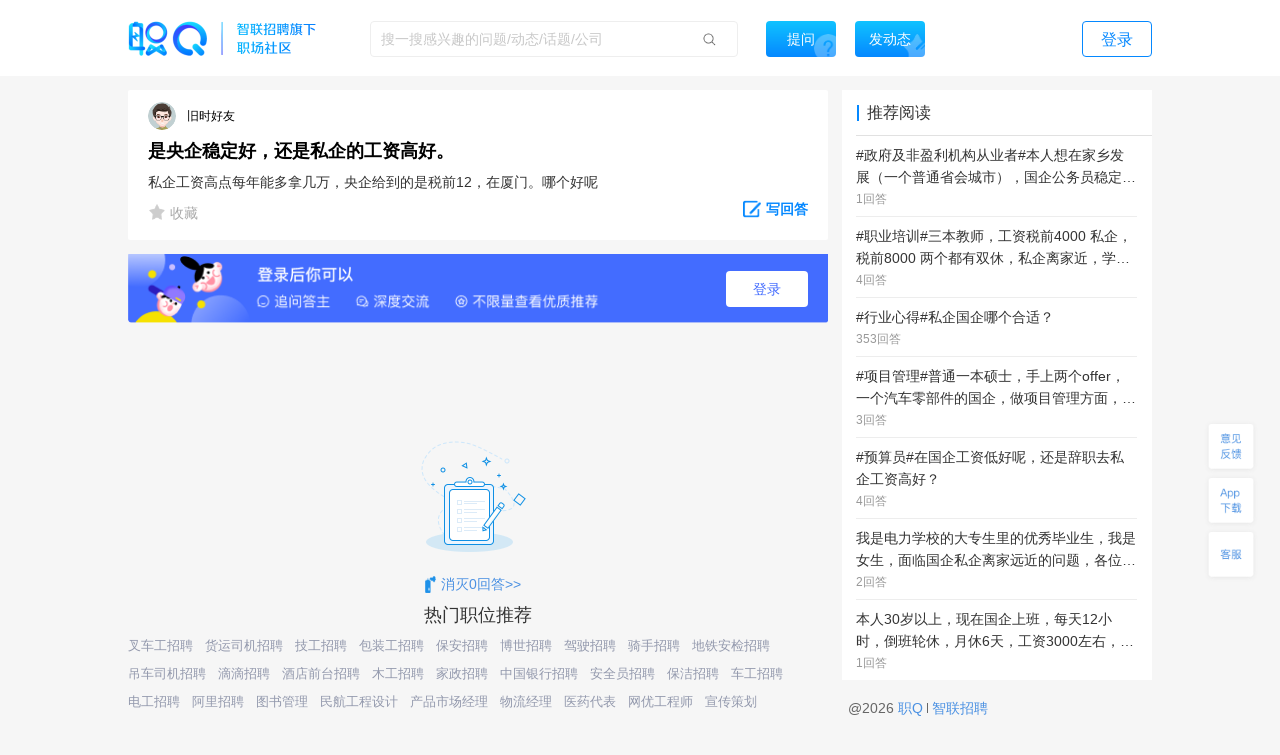

--- FILE ---
content_type: text/html; charset=utf-8
request_url: https://zq.zhaopin.com/question/7557192/
body_size: 16573
content:
<!DOCTYPE html>
    <html>
    <head>
    <link rel="alternate" media="only screen and (max-width: 640px)" href="https://zq-mobile.zhaopin.com/zpdOutputQuestionDetail/7557192/" >
    <meta name="mobile-agent" content="format=html5;url=https://zq-mobile.zhaopin.com/zpdOutputQuestionDetail/7557192/"></meta>
    
    <title>是央企稳定好，还是私企的工资高好。_网友(旧时好友)职场问答-职Q!</title>
    <meta name="keywords" content="职Q、智联招聘、职场社交,机械维修,技术支持,税前,12,高点,工资,高好,是央企,稳定,每年,厦门,几万,央企给,私企">
    <meta name="description" content="网友(旧时好友)在线提问(是央企稳定好，还是私企的工资高好。)，欢迎大家在【职Q】互动问答平台在线交流。">
    <link rel='shortcut icon' href="//fecdn3.zhaopin.cn/zq_zhaopin_com/assets/logoIcon.ca5587.png"/>
    <link rel="canonical" href="https://zq.zhaopin.com/question/7557192/" >
    <meta name="renderer" content="webkit">
    <meta name="baidu-site-verification" content="WDJLWaRByl" />
    <meta http-equiv="Content-Type" content="text/html;charset=utf-8"/>
    <meta http-equiv="Content-Type" content="text/html;charset=gb2312" />
    <meta name="sogou_site_verification" content="HtTQTAvN4W" />
    <meta name="360-site-verification" content="a309bbbf677d9ddf9c87a44c23e3a462" />
    
      <meta property="og:type" content="bbs"/>
      <meta property="og:release_date" content="22-06-23"/>
      <meta property="og:title" content="是央企稳定好，还是私企的工资高好。_网友(旧时好友)职场问答-职Q!"/>
      <meta property="og:description" content="网友(旧时好友)在线提问(是央企稳定好，还是私企的工资高好。)，欢迎大家在【职Q】互动问答平台在线交流。"/>
      <meta property="og:author" content="旧时好友"/>
      <meta property="og:bbs:replay" content="0"/>
    
    <meta property="bytedance:published_time" content="22-06-23" />
    <meta property="bytedance:lrDate_time" content="22-06-23" />
    <meta property="bytedance:updated_time" content="2026-01-17 12:20:32.613038" />
    <script data-react-helmet="true" type="application/ld+json">
      {
        "@context": "https://zhanzhang.baidu.com/contexts/cambrian.jsonld",
        "@id": "https://zq.zhaopin.com/question/7557192",
        "title": "是央企稳定好，还是私企的工资高好。_网友(旧时好友)职场问答-职Q!",
        "description": "网友(旧时好友)在线提问(是央企稳定好，还是私企的工资高好。)，欢迎大家在【职Q】互动问答平台在线交流。",
        "pubDate": "22-06-23",
        "upDate": "2026-01-17 12:20:32.613038"
      }
    </script>
    <script>
    var _hmt = _hmt || [];
    (function() {
      var hm = document.createElement("script");
      hm.src = "https://hm.baidu.com/hm.js?d26c088bb03e43df2051e9eecc560781";
      var s = document.getElementsByTagName("script")[0];
      s.parentNode.insertBefore(hm, s);
    })();
    (function(){
        var bp = document.createElement('script');
        var curProtocol = window.location.protocol.split(':')[0];
        if (curProtocol === 'https') {
            bp.src = 'https://zz.bdstatic.com/linksubmit/push.js';
        }
        else {
            bp.src = 'http://push.zhanzhang.baidu.com/push.js';
        }
        var s = document.getElementsByTagName("script")[0];
        s.parentNode.insertBefore(bp, s);
    })();
    (function(){
        var st = document.createElement("script");
        var src = (document.location.protocol == "http:") ?
        "http://js.passport.qihucdn.com/11.0.1.js?d31bb5a904cbe00bc1b5524454cfe894":"https://jspassport.ssl.qhimg.com/11.0.1.js?d31bb5a904cbe00bc1b5524454cfe894";
        st.src = src
        st.id = 'sozz'
        var s = document.getElementsByTagName("script")[0];
        s.parentNode.insertBefore(st, s);
    })();
    </script>
    <script>
    var zpStatConfig = {
      page: {
        appid: "A28",
        pagecode: "4600",
      },
      passThrough: {
        ignore: [/vod.cn-shanghai.aliyuncs.com/]
      },
    }
    </script>
    <script>
      (function(){
      var el = document.createElement("script");
      el.src = "https://lf1-cdn-tos.bytegoofy.com/goofy/ttzz/push.js?383d5c80e0122c6da1a977ea581bbd33a66609aba9ba6a8e1ba796251b83a834fd9a9dcb5ced4d7780eb6f3bbd089073c2a6d54440560d63862bbf4ec01bba3a";
      el.id = "ttzz";
      var s = document.getElementsByTagName("script")[0];
      s.parentNode.insertBefore(el, s);
      })(window)
    </script>
    <script src="//common-bucket.zhaopin.cn/js/zpfe-stat-sdk/zpfe-stat-sdk-latest.js"></script>
    <script src="//common-bucket.zhaopin.cn/js/knockout/knockout-3.4.2.js"></script>
    <script src="//common-bucket.zhaopin.cn/js/zpfe-widget-sdk/zpfe-widget-sdk-1.0.0.js"></script>
  
    
    <link rel="stylesheet" href="//fecdn3.zhaopin.cn/zq_zhaopin_com/chunk-vendors.3ff153.css"><link rel="stylesheet" href="//fecdn4.zhaopin.cn/zq_zhaopin_com/chunk-common.c7416e.css"><link rel="stylesheet" href="//fecdn5.zhaopin.cn/zq_zhaopin_com/question.[router].084ac9.css">
    <script>var zpPageRequestId = "5f635f6539c24034b90fc48fda4027ec-" + (new Date()).valueOf() + "-" + parseInt(Math.random() * 1000000)</script>
    </head>
    <body>
    <div id="root" data-server-rendered="true"><div><div data-v-5f33bae8><div class="topbar" data-v-396dfee8 data-v-5f33bae8><div class="topbar_wrap" data-v-396dfee8><div class="fixTopMenu" data-v-396dfee8><img src="//fecdn3.zhaopin.cn/zq_zhaopin_com/assets/logo.373dcb.png" class="logo cursor" data-v-396dfee8> <div class="searchInput search" data-v-739f9731 data-v-396dfee8><p class="serach_input_wrap" data-v-739f9731><input placeholder="搜一搜感兴趣的问题/动态/话题/公司" type="text" value="" data-v-739f9731> <span class="search_icon" data-v-739f9731></span></p> <div class="askButton cursor" data-v-739f9731><span data-v-739f9731>提问</span></div></div> <div class="speak cursor" data-v-396dfee8><span data-v-396dfee8>发动态</span></div> <!----> <span class="login cursor" data-v-396dfee8>登录</span> <!----></div> <div style="display:none;" data-v-0fff7e90 data-v-396dfee8><div class="mask" data-v-0fff7e90></div> <div class="message-container" data-v-0fff7e90><div class="content" data-v-0fff7e90> <p class="no-more-info" data-v-0fff7e90>
                没有新消息</p> <p class="more-info" data-v-0fff7e90><a onclick="H_MsgTota()" href="/messageList/0" data-v-0fff7e90>更多内容</a></p></div></div></div> <div class="backTop-icon" data-v-396dfee8><div class="box" data-v-6374ab62 data-v-396dfee8><span class="feedback" data-v-6374ab62><span data-v-6374ab62></span></span> <span class="appdown" data-v-6374ab62><span data-v-6374ab62></span></span> <span class="services" data-v-6374ab62><span data-v-6374ab62></span></span> <p class="backToTop" style="display:none;" data-v-6374ab62><span class="back_icon" data-v-6374ab62></span></p> <span class="app hide" data-v-6374ab62></span> <span class="servicescode hide" data-v-6374ab62></span></div></div></div></div> <div class="bodyContainer" data-v-5f33bae8><!----> <div data-v-5f33bae8><div class="mb" data-v-7df37974 data-v-5f33bae8><meta itemprop="url" content="http://zq.zhaopin.com/question/7557192/" data-v-7df37974> <meta itemprop="keywords" content="职Q、智联招聘、职场社交,机械维修,技术支持,税前,12,高点,工资,高好,是央企,稳定,每年,厦门,几万,央企给,私企" data-v-7df37974> <meta itemprop="title" content="是央企稳定好，还是私企的工资高好。" data-v-7df37974> <meta itemprop="readNum" content="1729" data-v-7df37974> <meta itemprop="answerNum" content="0" data-v-7df37974> <meta itemprop="favorNum" content="0" data-v-7df37974> <meta itemprop="createdTime" content="2022-06-23 18:33:40.9275" data-v-7df37974> <div class="leftArea" data-v-7df37974><div class="ml" data-v-47a0fe10 data-v-7df37974><div data="[object Object]" class="question_card_component" data-v-67a6b460 data-v-47a0fe10><div company="江西正邦作物保护有限公司" companyNumber="" class="userInfo overLength" data-v-871a5e7c data-v-67a6b460><div class="clear" data-v-871a5e7c><p class="headImg" data-v-871a5e7c><strong data-v-8d725c2e data-v-871a5e7c><span class="headImg" style="background:url(&quot;https://ask-image.zhaopin.cn/discover_images/1586927297469.jpg?x-oss-process=image/resize,h_200&quot;) center center / cover no-repeat;height:100%;" data-v-8d725c2e></span></strong> <!----></p> <span class="nick" data-v-871a5e7c>
      旧时好友
    </span> <!----> <!----> <!----></div></div> <!----> <!----> <h1 class="title" data-v-67a6b460>是央企稳定好，还是私企的工资高好。</h1> <p class="description" data-v-67a6b460>私企工资高点每年能多拿几万，央企给到的是税前12，在厦门。哪个好呢</p> <!----> <!----> <!----> <div class="buttons cursor" data-v-67a6b460><span class="favoriteCon cursor" data-v-67a6b460><span class="isFavored" data-v-67a6b460></span> <span data-v-67a6b460> 收藏</span></span> <span class="ellipsisBtn" data-v-67a6b460><div class="left cursor ellipsis" data-v-6f74ac55 data-v-67a6b460><span class="ellipsis" data-v-6f74ac55></span> <div class="moreActionCon" data-v-6f74ac55><div class="cc moreAction" data-v-3af3f138 data-v-6f74ac55><div class="body" data-v-3af3f138><div class="mainBody marLeft" data-v-3af3f138><div class="report" data-v-3af3f138><span class="icon" data-v-3af3f138><img src="//fecdn3.zhaopin.cn/zq_zhaopin_com/assets/report.14cd02.png" class="reportIcon" data-v-3af3f138></span>举报
      </div></div> <div class="triangle" data-v-3af3f138></div></div></div></div></div></span> <p class="cursor answerBtn" data-v-67a6b460><img src="//fecdn3.zhaopin.cn/zq_zhaopin_com/assets/edit-answer.dcd55b.png" data-v-67a6b460> <span class="answer" data-v-67a6b460>写回答</span></p></div></div> <!----> <div class="answerLogin" data-v-47a0fe10><button class="answerLogin-btn" data-v-47a0fe10>登录</button></div> <!----> <div class="text_button" data-v-47a0fe10><img src="//fecdn3.zhaopin.cn/zq_zhaopin_com/assets/no-data.9f1bd7.png" class="empty-img" data-v-47a0fe10> <div class="empty-toast" data-v-47a0fe10><img src="//fecdn3.zhaopin.cn/zq_zhaopin_com/assets/pen.3bb90d.png" class="des_img" data-v-47a0fe10> <span class="des_text" data-v-47a0fe10>消灭0回答&gt;&gt;</span></div></div> <div class="recommend_hot" data-v-4d21fa82 data-v-47a0fe10><div class="recommend_hot-job" data-v-4d21fa82><div class="recommend_hot-title" data-v-4d21fa82>
      热门职位推荐
    </div> <div class="recommend_hot-list" data-v-4d21fa82><div class="recommend_hot-item" data-v-4d21fa82><a href="https://www.zhaopin.com/sou/kwAF4OUPITSK?order=4" data-name="叉车工招聘" data-code="" data-cn="" target="_blank" class="recommend_hot-href" data-v-4d21fa82>叉车工招聘</a></div><div class="recommend_hot-item" data-v-4d21fa82><a href="https://www.zhaopin.com/sou/kwHKJOVK2JV1JJK?order=4" data-name="货运司机招聘" data-code="" data-cn="" target="_blank" class="recommend_hot-href" data-v-4d21fa82>货运司机招聘</a></div><div class="recommend_hot-item" data-v-4d21fa82><a href="https://www.zhaopin.com/sou/jt15000000000000%2C15000100000000%2C15000100190000?order=4" data-name="技工招聘" data-code="" data-cn="" target="_blank" class="recommend_hot-href" data-v-4d21fa82>技工招聘</a></div><div class="recommend_hot-item" data-v-4d21fa82><a href="https://www.zhaopin.com/sou/kwAC2OHHATSK?order=4" data-name="包装工招聘" data-code="" data-cn="" target="_blank" class="recommend_hot-href" data-v-4d21fa82>包装工招聘</a></div><div class="recommend_hot-item" data-v-4d21fa82><a href="https://www.zhaopin.com/sou/jt6000000000000%2C6000100000000%2C6000100030000?order=4" data-name="保安招聘" data-code="" data-cn="" target="_blank" class="recommend_hot-href" data-v-4d21fa82>保安招聘</a></div><div class="recommend_hot-item" data-v-4d21fa82><a href="https://special.zhaopin.com/sh/2010/bs031111/wx.htm" data-name="博世招聘" data-code="" data-cn="" target="_blank" class="recommend_hot-href" data-v-4d21fa82>博世招聘</a></div><div class="recommend_hot-item" data-v-4d21fa82><a href="https://www.zhaopin.com/sou/kwJ9V9KTG?order=4" data-name="驾驶招聘" data-code="" data-cn="" target="_blank" class="recommend_hot-href" data-v-4d21fa82>驾驶招聘</a></div><div class="recommend_hot-item" data-v-4d21fa82><a href="https://www.zhaopin.com/sou/kwJA8M4IO?order=4" data-name="骑手招聘" data-code="" data-cn="" target="_blank" class="recommend_hot-href" data-v-4d21fa82>骑手招聘</a></div><div class="recommend_hot-item" data-v-4d21fa82><a href="https://www.zhaopin.com/sou/jt6000000000000%2C6000100000000%2C6000100010000?order=4" data-name="地铁安检招聘" data-code="" data-cn="" target="_blank" class="recommend_hot-href" data-v-4d21fa82>地铁安检招聘</a></div><div class="recommend_hot-item" data-v-4d21fa82><a href="https://www.zhaopin.com/sou/jt2000000000000%2C2000300000000%2C2000300010000?order=4" data-name="吊车司机招聘" data-code="" data-cn="" target="_blank" class="recommend_hot-href" data-v-4d21fa82>吊车司机招聘</a></div><div class="recommend_hot-item" data-v-4d21fa82><a href="https://www.zhaopin.com/sou/kwDRQ6TT0?order=4" data-name="滴滴招聘" data-code="" data-cn="" target="_blank" class="recommend_hot-href" data-v-4d21fa82>滴滴招聘</a></div><div class="recommend_hot-item" data-v-4d21fa82><a href="https://www.zhaopin.com/sou/jt6000000000000%2C6000800000000%2C6000800060000?order=4" data-name="酒店前台招聘" data-code="" data-cn="" target="_blank" class="recommend_hot-href" data-v-4d21fa82>酒店前台招聘</a></div><div class="recommend_hot-item" data-v-4d21fa82><a href="https://www.zhaopin.com/sou/kwCSK5RP8?order=4" data-name="木工招聘" data-code="" data-cn="" target="_blank" class="recommend_hot-href" data-v-4d21fa82>木工招聘</a></div><div class="recommend_hot-item" data-v-4d21fa82><a href="https://www.zhaopin.com/sou/kwBER6AFO?order=4" data-name="家政招聘" data-code="" data-cn="" target="_blank" class="recommend_hot-href" data-v-4d21fa82>家政招聘</a></div><div class="recommend_hot-item" data-v-4d21fa82><a href="https://www.zhaopin.com/sou/kw9OMLDVCKUQ44O?order=4" data-name="中国银行招聘" data-code="" data-cn="" target="_blank" class="recommend_hot-href" data-v-4d21fa82>中国银行招聘</a></div><div class="recommend_hot-item" data-v-4d21fa82><a href="https://www.zhaopin.com/sou/jt7000000000000%2C7000100000000%2C7000100120000?order=4" data-name="安全员招聘" data-code="" data-cn="" target="_blank" class="recommend_hot-href" data-v-4d21fa82>安全员招聘</a></div><div class="recommend_hot-item" data-v-4d21fa82><a href="https://www.zhaopin.com/sou/kw9VEMQ08?order=4" data-name="保洁招聘" data-code="" data-cn="" target="_blank" class="recommend_hot-href" data-v-4d21fa82>保洁招聘</a></div><div class="recommend_hot-item" data-v-4d21fa82><a href="https://www.zhaopin.com/sou/kwHTJ5RP8?order=4" data-name="车工招聘" data-code="" data-cn="" target="_blank" class="recommend_hot-href" data-v-4d21fa82>车工招聘</a></div><div class="recommend_hot-item" data-v-4d21fa82><a href="https://www.zhaopin.com/sou/jt7000000000000%2C7000400000000%2C7000400050000?order=4" data-name="电工招聘" data-code="" data-cn="" target="_blank" class="recommend_hot-href" data-v-4d21fa82>电工招聘</a></div><div class="recommend_hot-item" data-v-4d21fa82><a href="https://www.zhaopin.com/sou/kwIOVP3J0?order=4" data-name="阿里招聘" data-code="" data-cn="" target="_blank" class="recommend_hot-href" data-v-4d21fa82>阿里招聘</a></div><div class="recommend_hot-item" data-v-4d21fa82><a href="https://www.zhaopin.com/sou/jt14000200030000?order=4" data-name="图书管理" data-code="" data-cn="tushuguanli" target="_blank" class="recommend_hot-href" data-v-4d21fa82>图书管理</a></div><div class="recommend_hot-item" data-v-4d21fa82><a href="https://www.zhaopin.com/sou/jt7000300530000?order=4" data-name="民航工程设计" data-code="" data-cn="minhanggongchengsheji" target="_blank" class="recommend_hot-href" data-v-4d21fa82>民航工程设计</a></div><div class="recommend_hot-item" data-v-4d21fa82><a href="https://www.zhaopin.com/sou/jt3000100130000?order=4" data-name="产品市场经理" data-code="" data-cn="chanpinshichangjingli" target="_blank" class="recommend_hot-href" data-v-4d21fa82>产品市场经理</a></div><div class="recommend_hot-item" data-v-4d21fa82><a href="https://www.zhaopin.com/sou/jt2000500110000?order=4" data-name="物流经理" data-code="" data-cn="wuliujingli" target="_blank" class="recommend_hot-href" data-v-4d21fa82>物流经理</a></div><div class="recommend_hot-item" data-v-4d21fa82><a href="https://www.zhaopin.com/sou/jt19000200120000?order=4" data-name="医药代表" data-code="" data-cn="yiyaodaibiao" target="_blank" class="recommend_hot-href" data-v-4d21fa82>医药代表</a></div><div class="recommend_hot-item" data-v-4d21fa82><a href="https://www.zhaopin.com/sou/jt20000200230000?order=4" data-name="网优工程师" data-code="" data-cn="wangyougongchengshi" target="_blank" class="recommend_hot-href" data-v-4d21fa82>网优工程师</a></div><div class="recommend_hot-item" data-v-4d21fa82><a href="https://www.zhaopin.com/sou/jt16000100090000?order=4" data-name="宣传策划" data-code="" data-cn="xuanchuancehua" target="_blank" class="recommend_hot-href" data-v-4d21fa82>宣传策划</a></div><div class="recommend_hot-item" data-v-4d21fa82><a href="https://www.zhaopin.com/sou/jt18000500090000?order=4" data-name="动物实验技术员" data-code="" data-cn="dongwushiyanjishuyuan" target="_blank" class="recommend_hot-href" data-v-4d21fa82>动物实验技术员</a></div><div class="recommend_hot-item" data-v-4d21fa82><a href="https://www.zhaopin.com/sou/jt7000300470000?order=4" data-name="项目申报专员" data-code="" data-cn="xiangmushenbaozhuanyuan" target="_blank" class="recommend_hot-href" data-v-4d21fa82>项目申报专员</a></div><div class="recommend_hot-item" data-v-4d21fa82><a href="https://www.zhaopin.com/sou/jt11000900050000?order=4" data-name="美发培训师" data-code="" data-cn="meifapeixunshi" target="_blank" class="recommend_hot-href" data-v-4d21fa82>美发培训师</a></div></div> <div class="recommend_hot-title" data-v-4d21fa82>
      热门公司推荐
    </div> <div class="recommend_hot-list" data-v-4d21fa82><div class="recommend_hot-item" data-v-4d21fa82><a href="https://www.zhaopin.com/companydetail/CZL1390906120.htm" data-name="霸王茶姬招聘" data-code="" data-cn="" target="_blank" class="recommend_hot-href" data-v-4d21fa82>霸王茶姬招聘</a></div><div class="recommend_hot-item" data-v-4d21fa82><a href="https://www.zhaopin.com/companydetail/CZ000071980.htm" data-name="肯德基招聘" data-code="" data-cn="" target="_blank" class="recommend_hot-href" data-v-4d21fa82>肯德基招聘</a></div><div class="recommend_hot-item" data-v-4d21fa82><a href="https://www.zhaopin.com/companydetail/CZ120994470" data-name="顺丰招聘" data-code="" data-cn="" target="_blank" class="recommend_hot-href" data-v-4d21fa82>顺丰招聘</a></div><div class="recommend_hot-item" data-v-4d21fa82><a href="https://www.zhaopin.com/companydetail/CZ383625320.htm" data-name="美团招聘" data-code="" data-cn="" target="_blank" class="recommend_hot-href" data-v-4d21fa82>美团招聘</a></div><div class="recommend_hot-item" data-v-4d21fa82><a href="https://www.zhaopin.com/companydetail/CC192921312D90250023000.htm" data-name="京东招聘" data-code="" data-cn="" target="_blank" class="recommend_hot-href" data-v-4d21fa82>京东招聘</a></div><div class="recommend_hot-item" data-v-4d21fa82><a href="https://www.zhaopin.com/companydetail/CC439773719" data-name="饿了么招聘" data-code="" data-cn="" target="_blank" class="recommend_hot-href" data-v-4d21fa82>饿了么招聘</a></div><div class="recommend_hot-item" data-v-4d21fa82><a href="https://www.zhaopin.com/companydetail/CZ132962990" data-name="比亚迪招聘" data-code="" data-cn="" target="_blank" class="recommend_hot-href" data-v-4d21fa82>比亚迪招聘</a></div><div class="recommend_hot-item" data-v-4d21fa82><a href="https://www.zhaopin.com/companydetail/CC000444240.htm" data-name="中国一汽招聘" data-code="" data-cn="" target="_blank" class="recommend_hot-href" data-v-4d21fa82>中国一汽招聘</a></div><div class="recommend_hot-item" data-v-4d21fa82><a href="https://www.zhaopin.com/companydetail/CC644747623.htm" data-name="北京汽车招聘" data-code="" data-cn="" target="_blank" class="recommend_hot-href" data-v-4d21fa82>北京汽车招聘</a></div><div class="recommend_hot-item" data-v-4d21fa82><a href="https://www.zhaopin.com/companydetail/CZ279171030" data-name="蔚来招聘" data-code="" data-cn="" target="_blank" class="recommend_hot-href" data-v-4d21fa82>蔚来招聘</a></div><div class="recommend_hot-item" data-v-4d21fa82><a href="https://www.zhaopin.com/companydetail/CZ679989880" data-name="东风汽车招聘" data-code="" data-cn="" target="_blank" class="recommend_hot-href" data-v-4d21fa82>东风汽车招聘</a></div><div class="recommend_hot-item" data-v-4d21fa82><a href="https://www.zhaopin.com/companydetail/CZ120341430.htm" data-name="长城汽车招聘" data-code="" data-cn="" target="_blank" class="recommend_hot-href" data-v-4d21fa82>长城汽车招聘</a></div><div class="recommend_hot-item" data-v-4d21fa82><a href="https://www.zhaopin.com/companydetail/CZ120922220.htm" data-name="奇瑞汽车招聘" data-code="" data-cn="" target="_blank" class="recommend_hot-href" data-v-4d21fa82>奇瑞汽车招聘</a></div><div class="recommend_hot-item" data-v-4d21fa82><a href="https://www.zhaopin.com/companydetail/CZ300846430.htm" data-name="理想汽车招聘" data-code="" data-cn="" target="_blank" class="recommend_hot-href" data-v-4d21fa82>理想汽车招聘</a></div><div class="recommend_hot-item" data-v-4d21fa82><a href="https://www.zhaopin.com/companydetail/CZ604839930.htm" data-name="长鑫存储招聘" data-code="" data-cn="" target="_blank" class="recommend_hot-href" data-v-4d21fa82>长鑫存储招聘</a></div><div class="recommend_hot-item" data-v-4d21fa82><a href="https://www.zhaopin.com/companydetail/CC153845810.htm" data-name="天江药业招聘" data-code="" data-cn="" target="_blank" class="recommend_hot-href" data-v-4d21fa82>天江药业招聘</a></div><div class="recommend_hot-item" data-v-4d21fa82><a href="https://www.zhaopin.com/companydetail/CZ000558690.htm" data-name="蓝月亮招聘" data-code="" data-cn="" target="_blank" class="recommend_hot-href" data-v-4d21fa82>蓝月亮招聘</a></div><div class="recommend_hot-item" data-v-4d21fa82><a href="https://www.zhaopin.com/companydetail/CZ120471590.htm" data-name="安踏招聘" data-code="" data-cn="" target="_blank" class="recommend_hot-href" data-v-4d21fa82>安踏招聘</a></div><div class="recommend_hot-item" data-v-4d21fa82><a href="https://www.zhaopin.com/companydetail/CZ000050460.htm" data-name="TCL招聘" data-code="" data-cn="" target="_blank" class="recommend_hot-href" data-v-4d21fa82>TCL招聘</a></div><div class="recommend_hot-item" data-v-4d21fa82><a href="https://www.zhaopin.com/companydetail/CZ132067430.htm" data-name="海信招聘" data-code="" data-cn="" target="_blank" class="recommend_hot-href" data-v-4d21fa82>海信招聘</a></div><div class="recommend_hot-item" data-v-4d21fa82><a href="https://www.zhaopin.com/companydetail/CC000024062" data-name="联想招聘" data-code="" data-cn="" target="_blank" class="recommend_hot-href" data-v-4d21fa82>联想招聘</a></div><div class="recommend_hot-item" data-v-4d21fa82><a href="https://www.zhaopin.com/companydetail/CZ120975580" data-name="海康威视招聘" data-code="" data-cn="" target="_blank" class="recommend_hot-href" data-v-4d21fa82>海康威视招聘</a></div><div class="recommend_hot-item" data-v-4d21fa82><a href="https://www.zhaopin.com/companydetail/CZ271988630" data-name="宁德时代招聘" data-code="" data-cn="" target="_blank" class="recommend_hot-href" data-v-4d21fa82>宁德时代招聘</a></div><div class="recommend_hot-item" data-v-4d21fa82><a href="https://www.zhaopin.com/companydetail/CZ120146700.htm" data-name="中兴招聘" data-code="" data-cn="" target="_blank" class="recommend_hot-href" data-v-4d21fa82>中兴招聘</a></div><div class="recommend_hot-item" data-v-4d21fa82><a href="https://www.zhaopin.com/companydetail/CZ121051590.htm" data-name="新松招聘" data-code="" data-cn="" target="_blank" class="recommend_hot-href" data-v-4d21fa82>新松招聘</a></div><div class="recommend_hot-item" data-v-4d21fa82><a href="https://www.zhaopin.com/companydetail/CZ161678510.htm" data-name="京东方招聘" data-code="" data-cn="" target="_blank" class="recommend_hot-href" data-v-4d21fa82>京东方招聘</a></div><div class="recommend_hot-item" data-v-4d21fa82><a href="https://www.zhaopin.com/companydetail/CC217586629" data-name="申通招聘" data-code="" data-cn="" target="_blank" class="recommend_hot-href" data-v-4d21fa82>申通招聘</a></div><div class="recommend_hot-item" data-v-4d21fa82><a href="https://www.zhaopin.com/companydetail/CC138773165" data-name="圆通招聘" data-code="" data-cn="" target="_blank" class="recommend_hot-href" data-v-4d21fa82>圆通招聘</a></div><div class="recommend_hot-item" data-v-4d21fa82><a href="https://www.zhaopin.com/companydetail/CZ542783320.htm" data-name="中通招聘" data-code="" data-cn="" target="_blank" class="recommend_hot-href" data-v-4d21fa82>中通招聘</a></div><div class="recommend_hot-item" data-v-4d21fa82><a href="https://www.zhaopin.com/companydetail/CZ205908110" data-name="百世物流招聘" data-code="" data-cn="" target="_blank" class="recommend_hot-href" data-v-4d21fa82>百世物流招聘</a></div><div class="recommend_hot-item" data-v-4d21fa82><a href="https://www.zhaopin.com/companydetail/CZ156976020.htm" data-name="德邦物流招聘" data-code="" data-cn="" target="_blank" class="recommend_hot-href" data-v-4d21fa82>德邦物流招聘</a></div><div class="recommend_hot-item" data-v-4d21fa82><a href="https://www.zhaopin.com/companydetail/CC000504209.htm" data-name="麦当劳招聘" data-code="" data-cn="" target="_blank" class="recommend_hot-href" data-v-4d21fa82>麦当劳招聘</a></div><div class="recommend_hot-item" data-v-4d21fa82><a href="https://www.zhaopin.com/companydetail/CZ144218090.htm" data-name="星巴克招聘" data-code="" data-cn="" target="_blank" class="recommend_hot-href" data-v-4d21fa82>星巴克招聘</a></div><div class="recommend_hot-item" data-v-4d21fa82><a href="https://www.zhaopin.com/companydetail/CZ535886520.htm" data-name="海底捞招聘" data-code="" data-cn="" target="_blank" class="recommend_hot-href" data-v-4d21fa82>海底捞招聘</a></div><div class="recommend_hot-item" data-v-4d21fa82><a href="https://www.zhaopin.com/companydetail/CZ407014910.htm" data-name="蜜雪冰城招聘" data-code="" data-cn="" target="_blank" class="recommend_hot-href" data-v-4d21fa82>蜜雪冰城招聘</a></div><div class="recommend_hot-item" data-v-4d21fa82><a href="https://www.zhaopin.com/companydetail/CC598313138.htm" data-name="瑞幸招聘" data-code="" data-cn="" target="_blank" class="recommend_hot-href" data-v-4d21fa82>瑞幸招聘</a></div><div class="recommend_hot-item" data-v-4d21fa82><a href="https://www.zhaopin.com/companydetail/CC000025063.htm" data-name="雀巢招聘" data-code="" data-cn="" target="_blank" class="recommend_hot-href" data-v-4d21fa82>雀巢招聘</a></div><div class="recommend_hot-item" data-v-4d21fa82><a href="https://www.zhaopin.com/companydetail/CC120072290.htm" data-name="腾讯招聘" data-code="" data-cn="" target="_blank" class="recommend_hot-href" data-v-4d21fa82>腾讯招聘</a></div><div class="recommend_hot-item" data-v-4d21fa82><a href="https://www.zhaopin.com/companydetail/CZ000147540.htm" data-name="百度招聘" data-code="" data-cn="" target="_blank" class="recommend_hot-href" data-v-4d21fa82>百度招聘</a></div><div class="recommend_hot-item" data-v-4d21fa82><a href="https://www.zhaopin.com/companydetail/CZ264657880.htm" data-name="快手招聘" data-code="" data-cn="" target="_blank" class="recommend_hot-href" data-v-4d21fa82>快手招聘</a></div><div class="recommend_hot-item" data-v-4d21fa82><a href="https://www.zhaopin.com/companydetail/CZ469217510.htm" data-name="字节跳动招聘" data-code="" data-cn="" target="_blank" class="recommend_hot-href" data-v-4d21fa82>字节跳动招聘</a></div><div class="recommend_hot-item" data-v-4d21fa82><a href="https://www.zhaopin.com/companydetail/CZ415728820D00112678551.htm" data-name="新华网招聘" data-code="" data-cn="" target="_blank" class="recommend_hot-href" data-v-4d21fa82>新华网招聘</a></div><div class="recommend_hot-item" data-v-4d21fa82><a href="https://www.zhaopin.com/companydetail/CZ483710520.htm" data-name="小米招聘" data-code="" data-cn="" target="_blank" class="recommend_hot-href" data-v-4d21fa82>小米招聘</a></div><div class="recommend_hot-item" data-v-4d21fa82><a href="https://www.zhaopin.com/companydetail/CZ000136560" data-name="招商银行招聘" data-code="" data-cn="" target="_blank" class="recommend_hot-href" data-v-4d21fa82>招商银行招聘</a></div><div class="recommend_hot-item" data-v-4d21fa82><a href="https://www.zhaopin.com/companydetail/CZ176229210.htm" data-name="中信银行招聘" data-code="" data-cn="" target="_blank" class="recommend_hot-href" data-v-4d21fa82>中信银行招聘</a></div><div class="recommend_hot-item" data-v-4d21fa82><a href="https://www.zhaopin.com/companydetail/CC206703910.htm" data-name="北京银行招聘" data-code="" data-cn="" target="_blank" class="recommend_hot-href" data-v-4d21fa82>北京银行招聘</a></div><div class="recommend_hot-item" data-v-4d21fa82><a href="https://www.zhaopin.com/companydetail/CZ201234310" data-name="兴业银行招聘" data-code="" data-cn="" target="_blank" class="recommend_hot-href" data-v-4d21fa82>兴业银行招聘</a></div><div class="recommend_hot-item" data-v-4d21fa82><a href="https://www.zhaopin.com/companydetail/交通银行股份有限公司_CC133765983.htm" data-name="交通银行招聘" data-code="" data-cn="" target="_blank" class="recommend_hot-href" data-v-4d21fa82>交通银行招聘</a></div><div class="recommend_hot-item" data-v-4d21fa82><a href="https://www.zhaopin.com/companydetail/CC242631114.htm" data-name="建发集团招聘" data-code="" data-cn="" target="_blank" class="recommend_hot-href" data-v-4d21fa82>建发集团招聘</a></div><div class="recommend_hot-item" data-v-4d21fa82><a href="https://www.zhaopin.com/companydetail/CZ000413680.htm" data-name="中国移动招聘" data-code="" data-cn="" target="_blank" class="recommend_hot-href" data-v-4d21fa82>中国移动招聘</a></div><div class="recommend_hot-item" data-v-4d21fa82><a href="https://www.zhaopin.com/companydetail/CZ210169110.htm" data-name="中国联通招聘" data-code="" data-cn="" target="_blank" class="recommend_hot-href" data-v-4d21fa82>中国联通招聘</a></div><div class="recommend_hot-item" data-v-4d21fa82><a href="https://www.zhaopin.com/companydetail/%E4%B8%AD%E5%9B%BD%E7%94%B5%E4%BF%A1%E8%82%A1%E4%BB%BD%E6%9C%89%E9%99%90%E5%85%AC%E5%8F%B8_CC234146119.htm" data-name="中国电信招聘" data-code="" data-cn="" target="_blank" class="recommend_hot-href" data-v-4d21fa82>中国电信招聘</a></div><div class="recommend_hot-item" data-v-4d21fa82><a href="https://www.zhaopin.com/companydetail/CZ120884370.htm" data-name="中粮集团招聘" data-code="" data-cn="" target="_blank" class="recommend_hot-href" data-v-4d21fa82>中粮集团招聘</a></div><div class="recommend_hot-item" data-v-4d21fa82><a href="https://www.zhaopin.com/companydetail/CZ130209190.htm" data-name="国药控股招聘" data-code="" data-cn="" target="_blank" class="recommend_hot-href" data-v-4d21fa82>国药控股招聘</a></div><div class="recommend_hot-item" data-v-4d21fa82><a href="https://www.zhaopin.com/companydetail/CC694925024.htm" data-name="中广核招聘" data-code="" data-cn="" target="_blank" class="recommend_hot-href" data-v-4d21fa82>中广核招聘</a></div><div class="recommend_hot-item" data-v-4d21fa82><a href="https://www.zhaopin.com/companydetail/CZL1226837610.htm" data-name="中国船舶招聘" data-code="" data-cn="" target="_blank" class="recommend_hot-href" data-v-4d21fa82>中国船舶招聘</a></div><div class="recommend_hot-item" data-v-4d21fa82><a href="https://www.zhaopin.com/companydetail/CC298705518.htm" data-name="强生中国招聘" data-code="" data-cn="" target="_blank" class="recommend_hot-href" data-v-4d21fa82>强生中国招聘</a></div><div class="recommend_hot-item" data-v-4d21fa82><a href="https://www.zhaopin.com/companydetail/CZ133693600.htm" data-name="汇丰中国招聘" data-code="" data-cn="" target="_blank" class="recommend_hot-href" data-v-4d21fa82>汇丰中国招聘</a></div><div class="recommend_hot-item" data-v-4d21fa82><a href="https://www.zhaopin.com/companydetail/宜家（中国）投资有限公司_CC145779889.htm" data-name="宜家招聘" data-code="" data-cn="" target="_blank" class="recommend_hot-href" data-v-4d21fa82>宜家招聘</a></div><div class="recommend_hot-item" data-v-4d21fa82><a href="https://www.zhaopin.com/companydetail/CZ000100540D00100068069.htm" data-name="立邦中国招聘" data-code="" data-cn="" target="_blank" class="recommend_hot-href" data-v-4d21fa82>立邦中国招聘</a></div><div class="recommend_hot-item" data-v-4d21fa82><a href="https://www.zhaopin.com/companydetail/CZ000593040.htm" data-name="伊利招聘" data-code="" data-cn="" target="_blank" class="recommend_hot-href" data-v-4d21fa82>伊利招聘</a></div><div class="recommend_hot-item" data-v-4d21fa82><a href="https://www.zhaopin.com/companydetail/CZ000408980.htm" data-name="青岛啤酒招聘" data-code="" data-cn="" target="_blank" class="recommend_hot-href" data-v-4d21fa82>青岛啤酒招聘</a></div><div class="recommend_hot-item" data-v-4d21fa82><a href="https://www.zhaopin.com/companydetail/CZ134228310.htm" data-name="京港地铁招聘" data-code="" data-cn="" target="_blank" class="recommend_hot-href" data-v-4d21fa82>京港地铁招聘</a></div><div class="recommend_hot-item" data-v-4d21fa82><a href="https://www.zhaopin.com/companydetail/CC120104441" data-name="宝马招聘" data-code="" data-cn="" target="_blank" class="recommend_hot-href" data-v-4d21fa82>宝马招聘</a></div><div class="recommend_hot-item" data-v-4d21fa82><a href="https://www.zhaopin.com/companydetail/CZ405839980.htm" data-name="小鹏汽车招聘" data-code="" data-cn="" target="_blank" class="recommend_hot-href" data-v-4d21fa82>小鹏汽车招聘</a></div><div class="recommend_hot-item" data-v-4d21fa82><a href="https://www.zhaopin.com/companydetail/CC000542945.html" data-name="华为招聘" data-code="" data-cn="" target="_blank" class="recommend_hot-href" data-v-4d21fa82>华为招聘</a></div><div class="recommend_hot-item" data-v-4d21fa82><a href="https://www.zhaopin.com/companydetail/CZ532432020.htm" data-name="特斯拉招聘" data-code="" data-cn="" target="_blank" class="recommend_hot-href" data-v-4d21fa82>特斯拉招聘</a></div><div class="recommend_hot-item" data-v-4d21fa82><a href="https://www.zhaopin.com/companydetail/CZ000616940" data-name="吉利招聘" data-code="" data-cn="" target="_blank" class="recommend_hot-href" data-v-4d21fa82>吉利招聘</a></div><div class="recommend_hot-item" data-v-4d21fa82><a href="https://www.zhaopin.com/companydetail/CZ000614620D00101130159" data-name="奔驰招聘" data-code="" data-cn="" target="_blank" class="recommend_hot-href" data-v-4d21fa82>奔驰招聘</a></div><div class="recommend_hot-item" data-v-4d21fa82><a href="https://www.zhaopin.com/companydetail/CZ121066840.htm" data-name="海尔招聘" data-code="" data-cn="" target="_blank" class="recommend_hot-href" data-v-4d21fa82>海尔招聘</a></div><div class="recommend_hot-item" data-v-4d21fa82><a href="https://www.zhaopin.com/companydetail/CZ270219410.htm" data-name="美的招聘" data-code="" data-cn="" target="_blank" class="recommend_hot-href" data-v-4d21fa82>美的招聘</a></div><div class="recommend_hot-item" data-v-4d21fa82><a href="https://www.zhaopin.com/companydetail/CZ161678510.htm" data-name="京东方招聘" data-code="" data-cn="" target="_blank" class="recommend_hot-href" data-v-4d21fa82>京东方招聘</a></div><div class="recommend_hot-item" data-v-4d21fa82><a href="https://www.zhaopin.com/companydetail/CC000017117.htm" data-name="施耐德电气招聘" data-code="" data-cn="" target="_blank" class="recommend_hot-href" data-v-4d21fa82>施耐德电气招聘</a></div><div class="recommend_hot-item" data-v-4d21fa82><a href="https://www.zhaopin.com/companydetail/CZ156976020.htm" data-name="德邦物流招聘" data-code="" data-cn="" target="_blank" class="recommend_hot-href" data-v-4d21fa82>德邦物流招聘</a></div></div></div></div></div></div> <div class="rightArea" data-v-7df37974><div class="mr" data-v-0bc08304 data-v-7df37974><div class="mr_list" data-v-0bc08304><div class="title_wrap" data-v-0bc08304><span class="line" data-v-0bc08304></span> <span data-v-0bc08304>推荐阅读</span></div> <div class="recommend_list" data-v-43ffeef9 data-v-0bc08304><a href="https://zq.zhaopin.com/question/200911/" class="question_item" data-v-43ffeef9><h2 class="title" data-v-43ffeef9>#政府及非盈利机构从业者#本人想在家乡发展（一个普通省会城市），国企公务员稳定但较难进。私企工资高点但规模大的也不好进。在小的私企 20～99人发展好吗？家人眼中总说这是在随便打工，他们总是看不上。我想知道小的私企这些发展好吗？</h2> <div class="num" data-v-43ffeef9><span class="answer" data-v-43ffeef9>1回答</span>  
      <!----></div></a><a href="https://zq.zhaopin.com/question/6182900/" class="question_item" data-v-43ffeef9><h2 class="title" data-v-43ffeef9>#职业培训#三本教师，工资税前4000 私企，税前8000两个都有双休，私企离家近，学校离家远怎么选</h2> <div class="num" data-v-43ffeef9><span class="answer" data-v-43ffeef9>4回答</span>  
      <!----></div></a><a href="https://zq.zhaopin.com/question/7584927/" class="question_item" data-v-43ffeef9><h2 class="title" data-v-43ffeef9>#行业心得#私企国企哪个合适？</h2> <div class="num" data-v-43ffeef9><span class="answer" data-v-43ffeef9>353回答</span>  
      <!----></div></a><a href="https://zq.zhaopin.com/question/6469855/" class="question_item" data-v-43ffeef9><h2 class="title" data-v-43ffeef9>#项目管理#普通一本硕士，手上两个offer，一个汽车零部件的国企，做项目管理方面，见习一年，税前6000</h2> <div class="num" data-v-43ffeef9><span class="answer" data-v-43ffeef9>3回答</span>  
      <!----></div></a><a href="https://zq.zhaopin.com/question/94805/" class="question_item" data-v-43ffeef9><h2 class="title" data-v-43ffeef9>#预算员#在国企工资低好呢，还是辞职去私企工资高好？</h2> <div class="num" data-v-43ffeef9><span class="answer" data-v-43ffeef9>4回答</span>  
      <!----></div></a><a href="https://zq.zhaopin.com/question/9363766/" class="question_item" data-v-43ffeef9><h2 class="title" data-v-43ffeef9>我是电力学校的大专生里的优秀毕业生，我是女生，面临国企私企离家远近的问题，各位大佬有什么建议吗？</h2> <div class="num" data-v-43ffeef9><span class="answer" data-v-43ffeef9>2回答</span>  
      <!----></div></a><a href="https://zq.zhaopin.com/question/7071379/" class="question_item" data-v-43ffeef9><h2 class="title" data-v-43ffeef9>本人30岁以上，现在国企上班，每天12小时，倒班轮休，月休6天，工资3000左右，五险一金</h2> <div class="num" data-v-43ffeef9><span class="answer" data-v-43ffeef9>1回答</span>  
      <!----></div></a></div></div> <!----> <div class="instructions" data-v-99eab24a data-v-0bc08304><p class="first clear" data-v-99eab24a><span data-v-99eab24a>@2026 </span><a href="https://zq.zhaopin.com" class="blue" data-v-99eab24a>职Q </a><span class="line" data-v-99eab24a></span><a href="https://www.zhaopin.com/" class="blue" data-v-99eab24a> 智联招聘</a></p> <a href="/protocol" rel="nofollow" class="protocol" data-v-99eab24a>《职Q社区规范》</a> <a href="https://rd6.zhaopin.com/aboutus" rel="nofollow" class="protocol" data-v-99eab24a>《资质公示》</a> <p class="three" data-v-99eab24a>合作商务邮箱：sbyh@zhaopin.com.cn </p> <div class="link" data-v-99eab24a><p data-v-99eab24a>友情链接</p> <p class="a" data-v-99eab24a><a rel="nofollow" href="http://www.hrjob360.com/" target="_blank" data-v-99eab24a>HR圈内招聘</a>/
          <a rel="nofollow" target="_blank" href="https://www.liepin.com/article/" data-v-99eab24a>同道问答</a>/
          <a rel="nofollow" target="_blank" href="http://hrsay.com/" data-v-99eab24a>人资知识社区</a></p> <p class="a" data-v-99eab24a><a rel="nofollow" href="https://www.51shebao.com/" target="_blank" data-v-99eab24a>51社保</a>/
          <a href="http://www.xzhichang.com/" target="_blank" data-v-99eab24a>X职场</a>/
          <a href="http://www.hrbar.com/" target="_blank" data-v-99eab24a>HR Bar</a>/
          <a href="http://www.chinahrd.net/" target="_blank" data-v-99eab24a>中人网</a>/
          <a href="https://yz.kuakao.com" target="_blank" data-v-99eab24a>研招网</a></p></div> <div class="icp" data-v-99eab24a><p class="text" data-v-99eab24a><a href="https://beian.miit.gov.cn/" target="_blank" data-v-99eab24a>京ICP备17067871号</a> 合字B2-20210134</p> <p class="text" data-v-99eab24a><a href="http://www.beian.gov.cn/portal/registerSystemInfo?recordcode=11010502030147" target="_blank" data-v-99eab24a>京公网安备 11010502030147号</a></p> <p class="text" data-v-99eab24a><a href="https://img09.zhaopin.cn/2012/other/mobile/msite/bottom/renliziyuan.html" target="_blank" data-v-99eab24a>人力资源许可证:1101052003273号</a></p> <p class="text" data-v-99eab24a><a href="https://www.12377.cn/" target="_blank" data-v-99eab24a>网上有害信息举报专区</a></p> <p class="text" data-v-99eab24a>违法不良信息举报电话:400-885-9898</p> <p class="text" data-v-99eab24a>关爱未成年举报热线:400-885-9898-3</p> <p class="text" data-v-99eab24a>朝阳区人力资源与社会保障局 监督电话: 57596212,65090445</p></div></div></div></div></div> <!----></div></div></div></div></div>
    <script>__INITIAL_STATE__={"todos":[],"defaultHeaders":null,"aid":null,"qid":"7557192","sortType":"default","userInfo":null,"questionInfo":{"answers":[],"callback":null,"clarifiedAnswer":null,"msg":"获取问题详情成功","obj":null,"orderStr":0,"parentQuestion":null,"playerKill":null,"question":{"amount":0,"answerNum":0,"askGroupId":0,"askUid":0,"askUuid":null,"author":{"avatars":[{"jumpUrl":null,"srcUrl":"https://ask-image.zhaopin.cn/discover_images/1586927297469.jpg?x-oss-process=image/resize,h_200"}],"brief":"九江","followStatus":0,"guid":"4878B8C6B4B40D4C39F9CB38F4E7DA071750E705CB97B87","icons":[],"isHR":0,"nick":"旧时好友","type":1,"uuid":"19E275244FA24BC2A1422537D2E035D4"},"baiduSampleName":null,"baiduTraceId":null,"commAnsNum":0,"community":null,"communityId":0,"companyId":null,"coverImage":"","createdTime":"2022-06-23 18:33:40.9275","createdTimeShow":"22-06-23","creater":{"aLikeNum":3,"aNum":1,"aPayNum":0,"aReadNumShow":546,"acceptDPDeal":0,"accountType":0,"actionStatus":0,"activeMomentNum":0,"adoptedNum":0,"articleNum":0,"avatar":"https://ask-image.zhaopin.cn/discover_images/1586927297469.jpg?x-oss-process=image/resize,h_200","avatarDb":"https://ask-image.zhaopin.cn/discover_images/1586927297469.jpg","avatarOrigin":"https://ask-image.zhaopin.cn/discover_images/1586927297469.jpg","birthMonth":10,"birthYear":1998,"carTchStatus":0,"careerScore":0,"careerScoreUpdatedTime":null,"communityNum":0,"company":"江西正邦作物保护有限公司","companyId":0,"companyNumber":null,"createdTime":"2022-04-07 14:49:20.436561","createdTimeShow":"22-04-07","currentCareerStatus":null,"desiredIndustryId":"[\"500020000\",\"500220000\",\"500030000\"]","desiredJobTypeId":"589,392","desiredWorkCity":"深圳","deviceUuid":"ffffffff-9c78-a895-ffff-ffffef05ac4a","discoverCareerScore":3,"expireTime":null,"fanNum":0,"favorNum":0,"followNum":1,"followStatus":0,"forbiddenCount":0,"friendMarked":0,"friendStatus":0,"gender":1,"geomv1":null,"guid":"4878B8C6B4B40D4C39F9CB38F4E7DA071750E705CB97B87","hukouPlace":null,"id":191509793,"imToken":null,"industry":null,"industryId":120500,"influenceLevel":0,"influenceScore":0,"interviewExpNum":0,"invitedNum":0,"isForbiddenForever":0,"isHR":0,"isHRMarked":0,"isHidedResume":0,"isMomentCompanyUnlock":0,"isSupportIM":1,"isTestUser":0,"isValid":1,"isVerification":0,"jobPosition":null,"keywords":"辽宁科技大学 机械设计制造及其自动化 江西正邦作物保护有限公司","lastVisitTime":"2023-11-03 14:44:45.100405","likeNum":0,"major":"机械设计制造及其自动化","medalGrade":0,"medalIcon":null,"mentorGrade":null,"mentorGradeType":null,"mentorSkilledFields":null,"mergedContentCondition":null,"momentNum":0,"nick":"旧时好友","nickShow":"旧时好友","orgId":0,"orgNumber":null,"ornamentsUrl":null,"platform":4,"qAnsweredNum":1,"qNum":2,"qReadNum":785,"realAnswerNum":0,"realMomentNum":0,"realQuestionNum":2,"recmdLabelIdList":null,"relation":"","resourceSheetNum":0,"resumeAvatar":null,"resumeId":466454509,"resumeSyncTime":"2025-06-21 10:22:22.98682","salaryLevel":6,"salaryNum":0,"selectedIndustryId":120500,"shareUrl":null,"shouldPay":0,"signature":null,"skillTags":"机械设备维保,非标件,动力传动系统,气动系统,化工","status":1,"totalChattedNum":0,"type":1,"uid":1132957963,"university":"辽宁科技大学","updatedTime":"2026-01-19 12:40:50.072857","useDiscover":1,"userCredits":0,"userCreditsToday":0,"userIntro":null,"userpoint":"null","uuid":"19E275244FA24BC2A1422537D2E035D4","verification":null,"videoCourseNum":0,"vipStatus":0,"workPlace":"江西 九江-永修县","workPlaceCity":"九江","workPlaceDistrict":"永修县","workPlaceProvince":"江西","wxAvatar":null,"wxOpenId":null,"wxUnionId":null,"zhiQCoinBalance":0},"creatorCommunityMember":null,"ctr":0,"description":"私企工资高点每年能多拿几万，央企给到的是税前12，在厦门。哪个好呢","distanceShow":"0m","exposeNum":0,"extra":"{}","favorNum":0,"finalScore":0,"id":7557192,"identityType":1,"images":"[]","industryId":120500,"isAnonymous":0,"isFavored":0,"isHrAnswered":0,"isHrAppealed":0,"isHrClarified":0,"isPaid":0,"isTemplate":0,"isTopTopicContent":null,"isTopTopicContentMap":null,"isValid":1,"jumpUrl":null,"keywords":"辽宁科技大学 石油/石化/化工 机械设备经理 机械维修/保养","labels":null,"latestInteractTime":null,"level1ReplyNum":0,"level2ReplyNum":0,"likeNum":0,"maxFinalScore":0,"md5Title":"EMYh0yVWu1cgU2yPiZkL6g==","modelContent":"是央企稳定好，还是私企的工资高好。:私企工资高点每年能多拿几万，央企给到的是税前12，在厦门。哪个好呢","modelImages":"[]","orgId":0,"parentContentId":0,"parentQid":6146636,"payState":0,"platform":4,"playerKill":null,"quality":5000,"readNum":262,"readNumShow":1729,"readTime":0,"realAnswerNumber":0,"realLikeNum":0,"recmdLabelList":[],"recmdStrategy":null,"recmdStrategyAlias":null,"regexTitle":"是央企稳定好，还是私企的工资高好。","repeatShow":0,"reviewStar":4,"roleType":0,"selected":0,"seoKeywords":"机械维修,技术支持,税前,12,高点,工资,高好,是央企,稳定,每年,厦门,几万,央企给,私企","shareUrl":"https://m.zhaopin.com/next/zpd/zpdShareQuestionDetail?qid=7557192","stageFinalScore":0,"status":1,"targetQuestionParam":{},"title":"是央企稳定好，还是私企的工资高好。","titletag":"","topAnswer":null,"topAnswerList":null,"topics":[],"type":0,"uid":1132957963,"uiid":"SP1132957963","updatedTime":"2026-01-17 12:20:32.613038","userSalaryLevel":6,"weight":795065,"weightL":588027,"weightZ":261},"reviewStar":4,"rtnflag":0,"taskCredits":0},"answerInfo":null,"relationQuestions":{"callback":null,"msg":"获取相关问题列表成功","obj":null,"open":false,"orderStr":null,"questions":[{"amount":0,"answerNum":1,"askGroupId":0,"askUid":0,"askUuid":null,"author":null,"baiduSampleName":null,"baiduTraceId":null,"commAnsNum":1,"community":null,"communityId":0,"companyId":null,"coverImage":"","createdTime":"2018-02-23 23:06:17.821564","createdTimeShow":"18-02-23","creater":null,"creatorCommunityMember":null,"ctr":0,"description":"","distanceShow":"0m","exposeNum":0,"extra":null,"favorNum":0,"finalScore":0,"id":200911,"identityType":0,"images":null,"industryId":0,"isAnonymous":1,"isFavored":0,"isHrAnswered":0,"isHrAppealed":0,"isHrClarified":0,"isPaid":0,"isTemplate":0,"isTopTopicContent":null,"isTopTopicContentMap":null,"isValid":1,"jumpUrl":null,"keywords":"中国农业大学 医疗/护理/美容/保健/卫生服务 实习生应届生 ","labels":null,"latestInteractTime":null,"level1ReplyNum":1,"level2ReplyNum":0,"likeNum":0,"maxFinalScore":0,"md5Title":"0/4Aerm22nkyCJGMy1GPdQ==","modelContent":"#政府及非盈利机构从业者#本人想在家乡发展（一个普通省会城市），国企公务员稳定但较难进。私企工资高点但规模大的也不好进。在小的私企 20～99人发展好吗？家人眼中总说这是在随便打工，他们总是看不上。我想知道小的私企这些发展好吗？","modelImages":null,"orgId":0,"parentContentId":0,"parentQid":2357182,"payState":0,"platform":0,"playerKill":null,"quality":4000,"readNum":650,"readNumShow":4290,"readTime":0,"realAnswerNumber":1,"realLikeNum":0,"recmdLabelList":null,"recmdStrategy":null,"recmdStrategyAlias":null,"regexTitle":"本人想在家乡发展（一个普通省会城市），国企公务员稳定但较难进。私企工资高点但规模大的也不好进。在小的私企 20～99人发展好吗？家人眼中总说这是在随便打工，他们总是看不上。我想知道小的私企这些发展好吗？","repeatShow":0,"reviewStar":0,"roleType":0,"selected":0,"seoKeywords":"知道,随便,稳定,规模,难进,家人,总说,总是,不好,进,家乡,普通, ,99,看不上,发展,国企,私企,高点,想,工资,省会,公务员,），,城市,20,打工,眼中","shareUrl":null,"stageFinalScore":0,"status":1,"targetQuestionParam":null,"title":"#政府及非盈利机构从业者#本人想在家乡发展（一个普通省会城市），国企公务员稳定但较难进。私企工资高点但规模大的也不好进。在小的私企 20～99人发展好吗？家人眼中总说这是在随便打工，他们总是看不上。我想知道小的私企这些发展好吗？","titletag":"政府及非盈利机构从业者","topAnswer":null,"topAnswerList":null,"topics":["政府及非盈利机构从业者"],"type":0,"uid":679114130,"uiid":null,"updatedTime":"2026-01-21 01:20:52.696452","userSalaryLevel":0,"weight":173816,"weightL":133219,"weightZ":596},{"amount":0,"answerNum":4,"askGroupId":0,"askUid":0,"askUuid":null,"author":null,"baiduSampleName":null,"baiduTraceId":null,"commAnsNum":5,"community":null,"communityId":0,"companyId":null,"coverImage":"","createdTime":"2020-03-08 01:26:08.405829","createdTimeShow":"20-03-08","creater":null,"creatorCommunityMember":null,"ctr":0,"description":"三本教师，工资税前大概4000  分配一套住房（80平 两室一厅 单价7000左右）\r私企，税前8000，14薪  每年工资调整一次，一千左右。 \r两个都有双休，私企离家近，学校离家远怎么选","distanceShow":"0m","exposeNum":0,"extra":"{}","favorNum":0,"finalScore":0,"id":6182900,"identityType":0,"images":"[]","industryId":0,"isAnonymous":1,"isFavored":0,"isHrAnswered":0,"isHrAppealed":0,"isHrClarified":0,"isPaid":0,"isTemplate":0,"isTopTopicContent":null,"isTopTopicContentMap":null,"isValid":1,"jumpUrl":null,"keywords":"郑州大学 药师助力 人力资源经理/主管","labels":null,"latestInteractTime":null,"level1ReplyNum":4,"level2ReplyNum":1,"likeNum":0,"maxFinalScore":0,"md5Title":"q0RsWPhzvSAr26Dgt2UV0A==","modelContent":"#职业培训#三本教师，工资税前4000 \r私企，税前8000\r两个都有双休，私企离家近，学校离家远怎么选:三本教师，工资税前大概4000  分配一套住房（80平 两室一厅 单价7000左右）\r私企，税前8000，14薪  每年工资调整一次，一千左右。 \r两个都有双休，私企离家近，学校离家远怎么选","modelImages":"[]","orgId":0,"parentContentId":0,"parentQid":5187552,"payState":0,"platform":5,"playerKill":null,"quality":5000,"readNum":1786,"readNumShow":11787,"readTime":0,"realAnswerNumber":4,"realLikeNum":0,"recmdLabelList":null,"recmdStrategy":null,"recmdStrategyAlias":null,"regexTitle":"三本教师，工资税前4000 \r私企，税前8000\r两个都有双休，私企离家近，学校离家远怎么选","repeatShow":0,"reviewStar":0,"roleType":0,"selected":0,"seoKeywords":"人事经理,科研人员,化学实验室技术员,  ,7000,调整,离家近,教师,左右,单价,每年,选,两室,三本,一厅,\r,分配,两个,双休,离家,住房,。 \r,远,一套, ,8000,14,4000,一次,一千左右,薪, \r,私企,税前,学校,平,工资,80,）\r","shareUrl":null,"stageFinalScore":0,"status":1,"targetQuestionParam":{},"title":"#职业培训#三本教师，工资税前4000 \r私企，税前8000\r两个都有双休，私企离家近，学校离家远怎么选","titletag":"职业培训","topAnswer":null,"topAnswerList":null,"topics":["职业培训"],"type":0,"uid":1035018146,"uiid":null,"updatedTime":"2026-01-21 07:40:40.024041","userSalaryLevel":5,"weight":467867,"weightL":349884,"weightZ":1891},{"amount":0,"answerNum":353,"askGroupId":0,"askUid":0,"askUuid":null,"author":null,"baiduSampleName":null,"baiduTraceId":null,"commAnsNum":443,"community":null,"communityId":0,"companyId":null,"coverImage":"","createdTime":"2022-07-18 22:57:51.1351","createdTimeShow":"22-07-18","creater":null,"creatorCommunityMember":null,"ctr":0,"description":"央企的孙孙孙公司，自称国企，税前7800，双休，入职交五险一金，早八晚四，每年带薪年休假十天，包吃，年终奖一万多，距离开车7分钟。少加班。\n私企，税前8500，双休，早八晚五，转正后交五险，无公积金，无年休假，包吃，年终奖发半个月工资，月底发上个月工资，距离开车12分钟。不加班。","distanceShow":"0m","exposeNum":0,"extra":"{\"hotRanking\":\"1\",\"askLabel\":\"行业心得\"}","favorNum":69,"finalScore":0,"id":7584927,"identityType":1,"images":"[]","industryId":201200,"isAnonymous":0,"isFavored":0,"isHrAnswered":0,"isHrAppealed":0,"isHrClarified":0,"isPaid":0,"isTemplate":0,"isTopTopicContent":null,"isTopTopicContentMap":null,"isValid":1,"jumpUrl":null,"keywords":"江苏海洋大学 环保 总账会计 会计","labels":null,"latestInteractTime":null,"level1ReplyNum":334,"level2ReplyNum":90,"likeNum":0,"maxFinalScore":0,"md5Title":"aAZFUZXOSvhAznNC8+H33w==","modelContent":"#行业心得#私企国企哪个合适？:央企的孙孙孙公司，自称国企，税前7800，双休，入职交五险一金，早八晚四，每年带薪年休假十天，包吃，年终奖一万多，距离开车7分钟。少加班。\n私企，税前8500，双休，早八晚五，转正后交五险，无公积金，无年休假，包吃，年终奖发半个月工资，月底发上个月工资，距离开车12分钟。不加班。","modelImages":"[]","orgId":0,"parentContentId":0,"parentQid":6166880,"payState":0,"platform":4,"playerKill":null,"quality":5000,"readNum":184192,"readNumShow":1218967,"readTime":0,"realAnswerNumber":334,"realLikeNum":0,"recmdLabelList":null,"recmdStrategy":null,"recmdStrategyAlias":null,"regexTitle":"私企国企哪个合适？","repeatShow":0,"reviewStar":0,"roleType":0,"selected":0,"seoKeywords":"会计,月底,十天,八晚,公司,上个月,加班,交五险,每年,月工资,入职,。\n,双休,带薪,少,发,分钟,包吃,五,自称,央企,孙孙孙,一金,四,一万多,行业,12,年休假,转正,8500,早,开车,半个,国企,公积金,私企,距离,合适,税前,年终奖,工资,7800,心得","shareUrl":null,"stageFinalScore":0,"status":1,"targetQuestionParam":{},"title":"#行业心得#私企国企哪个合适？","titletag":"行业心得","topAnswer":null,"topAnswerList":null,"topics":["行业心得"],"type":0,"uid":117447120,"uiid":"SP117447120","updatedTime":"2026-01-21 16:47:11.990369","userSalaryLevel":6,"weight":811083,"weightL":605566,"weightZ":194102},{"amount":0,"answerNum":3,"askGroupId":0,"askUid":0,"askUuid":null,"author":null,"baiduSampleName":null,"baiduTraceId":null,"commAnsNum":3,"community":null,"communityId":0,"companyId":null,"coverImage":"","createdTime":"2020-04-03 13:59:53.642892","createdTimeShow":"20-04-03","creater":null,"creatorCommunityMember":null,"ctr":0,"description":"一个私企，工资比国企高点，做液压过滤，传感器设计，想问问选哪个？(坐标南京)","distanceShow":"0m","exposeNum":0,"extra":"{}","favorNum":0,"finalScore":0,"id":6469855,"identityType":0,"images":"[]","industryId":129900,"isAnonymous":0,"isFavored":0,"isHrAnswered":0,"isHrAppealed":0,"isHrClarified":0,"isPaid":0,"isTemplate":0,"isTopTopicContent":null,"isTopTopicContentMap":null,"isValid":1,"jumpUrl":null,"keywords":"扬州大学 大型设备/机电设备/重工业 实习生 自动化工程师","labels":null,"latestInteractTime":null,"level1ReplyNum":3,"level2ReplyNum":0,"likeNum":0,"maxFinalScore":0,"md5Title":"XX2RbqHMkzuDseZyThrC8A==","modelContent":"#项目管理#普通一本硕士，手上两个offer，一个汽车零部件的国企，做项目管理方面，见习一年，税前6000:一个私企，工资比国企高点，做液压过滤，传感器设计，想问问选哪个？(坐标南京)","modelImages":"[]","orgId":0,"parentContentId":0,"parentQid":5446614,"payState":0,"platform":4,"playerKill":null,"quality":5000,"readNum":1482,"readNumShow":9781,"readTime":0,"realAnswerNumber":3,"realLikeNum":0,"recmdLabelList":null,"recmdStrategy":null,"recmdStrategyAlias":null,"regexTitle":"普通一本硕士，手上两个offer，一个汽车零部件的国企，做项目管理方面，见习一年，税前6000","repeatShow":0,"reviewStar":0,"roleType":0,"selected":0,"seoKeywords":"自动化工程师,机械研发工程师,制造工程师,方面,项目,选,管理,两个,offer,问问,手上,液压,汽车零部件,做,普通,6000,一本,过滤,国企,见习,私企,税前,高点,设计,想,工资,？(,硕士,传感器,一年,坐标,南京","shareUrl":null,"stageFinalScore":0,"status":1,"targetQuestionParam":{},"title":"#项目管理#普通一本硕士，手上两个offer，一个汽车零部件的国企，做项目管理方面，见习一年，税前6000","titletag":"项目管理","topAnswer":null,"topAnswerList":null,"topics":["项目管理"],"type":0,"uid":1025669564,"uiid":null,"updatedTime":"2026-01-21 18:43:07.27161","userSalaryLevel":5,"weight":477687,"weightL":357599,"weightZ":1552},{"amount":0,"answerNum":4,"askGroupId":7,"askUid":0,"askUuid":null,"author":null,"baiduSampleName":null,"baiduTraceId":null,"commAnsNum":4,"community":null,"communityId":0,"companyId":null,"coverImage":"","createdTime":"2018-01-04 14:36:22.582038","createdTimeShow":"18-01-04","creater":null,"creatorCommunityMember":null,"ctr":0,"description":"","distanceShow":"0m","exposeNum":0,"extra":null,"favorNum":0,"finalScore":0,"id":94805,"identityType":0,"images":null,"industryId":3,"isAnonymous":0,"isFavored":0,"isHrAnswered":0,"isHrAppealed":0,"isHrClarified":0,"isPaid":0,"isTemplate":0,"isTopTopicContent":null,"isTopTopicContentMap":null,"isValid":1,"jumpUrl":null,"keywords":"河北工业大学 房地产/建筑/建材/工程 预算员 ","labels":null,"latestInteractTime":null,"level1ReplyNum":4,"level2ReplyNum":0,"likeNum":0,"maxFinalScore":0,"md5Title":"8SKi84OIb9LRXs9s8w72nw==","modelContent":"#预算员#在国企工资低好呢，还是辞职去私企工资高好？","modelImages":null,"orgId":0,"parentContentId":0,"parentQid":1227613,"payState":0,"platform":0,"playerKill":null,"quality":4000,"readNum":3089,"readNumShow":20387,"readTime":0,"realAnswerNumber":4,"realLikeNum":0,"recmdLabelList":null,"recmdStrategy":null,"recmdStrategyAlias":null,"regexTitle":"在国企工资低好呢，还是辞职去私企工资高好？","repeatShow":0,"reviewStar":0,"roleType":0,"selected":0,"seoKeywords":"工资,低好,高好,预算员,国企,辞职,私企","shareUrl":null,"stageFinalScore":0,"status":1,"targetQuestionParam":null,"title":"#预算员#在国企工资低好呢，还是辞职去私企工资高好？","titletag":"预算员","topAnswer":null,"topAnswerList":null,"topics":["预算员","财务"],"type":0,"uid":684558247,"uiid":null,"updatedTime":"2026-01-20 21:43:41.269565","userSalaryLevel":0,"weight":155314,"weightL":121593,"weightZ":3090},{"amount":0,"answerNum":2,"askGroupId":0,"askUid":0,"askUuid":null,"author":null,"baiduSampleName":null,"baiduTraceId":null,"commAnsNum":2,"community":null,"communityId":0,"companyId":null,"coverImage":"","createdTime":"2024-03-18 14:20:34.047733","createdTimeShow":"24-03-18","creater":null,"creatorCommunityMember":null,"ctr":0,"description":"我是湖南人，有一个家里介绍的私企，待遇一般，胜在离近，但我也怕不稳定；有一个我正在沟通的国企，十三薪资，绩效啥的都有，但是在浙江，很远！还有一个是央企，但是该公司还未运行，工作简单，同时工资也低的可怜🥺，但等运行年终奖，绩效啥的应该都有吧……大佬们，大专女生怎么选吧呜呜","distanceShow":"0m","exposeNum":0,"extra":"{\"aiAnswerStatus\":\"1\"}","favorNum":0,"finalScore":0,"id":9363766,"identityType":2,"images":"[]","industryId":200100,"isAnonymous":0,"isFavored":0,"isHrAnswered":0,"isHrAppealed":0,"isHrClarified":0,"isPaid":0,"isTemplate":0,"isTopTopicContent":null,"isTopTopicContentMap":null,"isValid":1,"jumpUrl":null,"keywords":"长沙电力职业技术学院 政府/公共事业/非盈利机构 生产调度员 能源/矿产项目","labels":null,"latestInteractTime":null,"level1ReplyNum":2,"level2ReplyNum":0,"likeNum":0,"maxFinalScore":0,"md5Title":"fzTD+1dbKevcd9LHRuiA0A==","modelContent":"我是电力学校的大专生里的优秀毕业生，我是女生，面临国企私企离家远近的问题，各位大佬有什么建议吗？:我是湖南人，有一个家里介绍的私企，待遇一般，胜在离近，但我也怕不稳定；有一个我正在沟通的国企，十三薪资，绩效啥的都有，但是在浙江，很远！还有一个是央企，但是该公司还未运行，工作简单，同时工资也低的可怜🥺，但等运行年终奖，绩效啥的应该都有吧……大佬们，大专女生怎么选吧呜呜","modelImages":"[]","orgId":0,"parentContentId":0,"parentQid":6890425,"payState":0,"platform":5,"playerKill":null,"quality":5000,"readNum":640,"readNumShow":4224,"readTime":0,"realAnswerNumber":2,"realLikeNum":0,"recmdLabelList":null,"recmdStrategy":null,"recmdStrategyAlias":null,"regexTitle":"我是电力学校的大专生里的优秀毕业生，我是女生，面临国企私企离家远近的问题，各位大佬有什么建议吗？","repeatShow":0,"reviewStar":0,"roleType":1,"selected":0,"seoKeywords":"面临,胜在,毕业生,公司,女生,可怜,大专,电力学校,稳定,是央企,选,薪资,呜呜,大专生,里,低,离家,怕,沟通,🥺，,很远,简单,应该,工作,家里,优秀,十三,远近,介绍,正在,未,浙江,运行,国企,大佬,待遇,私企,绩效,年终奖,湖南人,工资,问题,建议,离近","shareUrl":null,"stageFinalScore":0,"status":1,"targetQuestionParam":{},"title":"我是电力学校的大专生里的优秀毕业生，我是女生，面临国企私企离家远近的问题，各位大佬有什么建议吗？","titletag":"","topAnswer":null,"topAnswerList":null,"topics":[],"type":0,"uid":1192553490,"uiid":"R1192553490","updatedTime":"2026-01-21 01:00:11.176034","userSalaryLevel":4,"weight":1044936,"weightL":772409,"weightZ":680},{"amount":0,"answerNum":1,"askGroupId":0,"askUid":0,"askUuid":null,"author":null,"baiduSampleName":null,"baiduTraceId":null,"commAnsNum":1,"community":null,"communityId":0,"companyId":null,"coverImage":"","createdTime":"2021-05-21 15:38:58.205565","createdTimeShow":"21-05-21","creater":null,"creatorCommunityMember":null,"ctr":0,"description":"现想去工资高点的私企工作，我该如何去选择？","distanceShow":"0m","exposeNum":0,"extra":"{}","favorNum":0,"finalScore":0,"id":7071379,"identityType":0,"images":"[]","industryId":120500,"isAnonymous":0,"isFavored":0,"isHrAnswered":0,"isHrAppealed":0,"isHrClarified":0,"isPaid":0,"isTemplate":0,"isTopTopicContent":null,"isTopTopicContentMap":null,"isValid":1,"jumpUrl":null,"keywords":"中国石油大学（华东） 石油/石化/化工 普工/操作工 生产主管/督导","labels":null,"latestInteractTime":null,"level1ReplyNum":1,"level2ReplyNum":0,"likeNum":0,"maxFinalScore":0,"md5Title":"8vRelawhq7SMyW2IlT3MeQ==","modelContent":"本人30岁以上，现在国企上班，每天12小时，倒班轮休，月休6天，工资3000左右，五险一金:现想去工资高点的私企工作，我该如何去选择？","modelImages":"[]","orgId":0,"parentContentId":0,"parentQid":5889931,"payState":0,"platform":5,"playerKill":null,"quality":5000,"readNum":1684,"readNumShow":11114,"readTime":0,"realAnswerNumber":1,"realLikeNum":0,"recmdLabelList":null,"recmdStrategy":null,"recmdStrategyAlias":null,"regexTitle":"本人30岁以上，现在国企上班，每天12小时，倒班轮休，月休6天，工资3000左右，五险一金","repeatShow":0,"reviewStar":0,"roleType":0,"selected":0,"seoKeywords":"仓库经理,营运主管,生产主管,岁,12,左右,月,天,一金现,上班,3000,小时,国企,班轮,私企,休,选择,倒,高点,想,工资,现在,每天,我该,工作,30,五险","shareUrl":null,"stageFinalScore":0,"status":1,"targetQuestionParam":{},"title":"本人30岁以上，现在国企上班，每天12小时，倒班轮休，月休6天，工资3000左右，五险一金","titletag":"","topAnswer":null,"topAnswerList":null,"topics":[],"type":0,"uid":700976371,"uiid":null,"updatedTime":"2026-01-21 07:20:14.610444","userSalaryLevel":6,"weight":640783,"weightL":476751,"weightZ":1724}],"rtnflag":0,"totalCount":0},"currentPage":"/question","keepLoad":false,"dataPath":{"quuid":["question","creater","uuid"],"readNumShow":["question","readNumShow"],"answerNum":["question","answerNum"],"user":["answerer"],"uuid":["answerer","uuid"],"avatar":["answerer","avatar"],"vipStatus":["answerer","vipStatus"],"nick":["answerer","nick"],"company":["answerer","company"],"companyNumber":["answerer","companyNumber"],"jobPosition":["answerer","jobPosition"],"createdTimeShow":["createdTimeShow"],"hrOptResult":["hrOptResult"],"isHrClarified":["isHrClarified"],"isHrAppealed":["isHrAppealed"],"isAdopted":["isAdopted"],"isLiked":["isLiked"],"likeNum":["likeNum"],"likeType":["likeType"],"dislikeNum":["dislikeNum"],"commentNum":["commentNum"],"isFavored":["isFavored"],"favorNum":["favorNum"],"shareUrl":["shareUrl"],"aid":["id"],"qid":["question","id"],"title":["question","title"],"content":["content"],"isAnonymous":["isAnonymous"],"images":["images"],"auuid":["answerer","uuid"]},"host":"http://zq.zhaopin.com/question/7557192/","keywords":"职Q、智联招聘、职场社交,机械维修,技术支持,税前,12,高点,工资,高好,是央企,稳定,每年,厦门,几万,央企给,私企","recommendData":{"hotCity":[{"code":"530","pinyin":"beijing","name":"北京"},{"code":"538","pinyin":"shanghai","name":"上海"},{"code":"765","pinyin":"shenzhen","name":"深圳"},{"code":"763","pinyin":"guangzhou","name":"广州"},{"code":"531","pinyin":"tianjin","name":"天津"},{"code":"801","pinyin":"chengdu","name":"成都"},{"code":"653","pinyin":"hangzhou","name":"杭州"},{"code":"736","pinyin":"wuhan","name":"武汉"},{"code":"600","pinyin":"dalian","name":"大连"},{"code":"613","pinyin":"changchun","name":"长春"},{"code":"635","pinyin":"nanjing","name":"南京"},{"code":"702","pinyin":"jinan","name":"济南"},{"code":"703","pinyin":"qingdao","name":"青岛"},{"code":"639","pinyin":"suzhou","name":"苏州"},{"code":"599","pinyin":"shenyang","name":"沈阳"},{"code":"854","pinyin":"xian","name":"西安"},{"code":"719","pinyin":"zhengzhou","name":"郑州"},{"code":"749","pinyin":"changsha","name":"长沙"},{"code":"551","pinyin":"chongqing","name":"重庆"},{"code":"622","pinyin":"haerbin","name":"哈尔滨"},{"code":"636","pinyin":"wuxi","name":"无锡"},{"code":"654","pinyin":"ningbo","name":"宁波"},{"code":"681","pinyin":"fuzhou","name":"福州"},{"code":"682","pinyin":"xiamen","name":"厦门"},{"code":"565","pinyin":"shijiazhuang","name":"石家庄"},{"code":"664","pinyin":"hefei","name":"合肥"},{"code":"773","pinyin":"huizhou","name":"惠州"},{"code":"576","pinyin":"taiyuan","name":"太原"},{"code":"691","pinyin":"nanchang","name":"南昌"},{"code":"831","pinyin":"kunming","name":"昆明"}],"jobType":[{"label":"叉车工招聘","params":{"kw":"叉车工","order":4},"url":"https://www.zhaopin.com/sou/kwAF4OUPITSK?order=4","name":"叉车工招聘"},{"label":"货运司机招聘","params":{"kw":"货运司机","order":4},"url":"https://www.zhaopin.com/sou/kwHKJOVK2JV1JJK?order=4","name":"货运司机招聘"},{"label":"技工招聘","params":{"jt":"15000000000000%2C15000100000000%2C15000100190000","order":4},"url":"https://www.zhaopin.com/sou/jt15000000000000%2C15000100000000%2C15000100190000?order=4","name":"技工招聘"},{"label":"包装工招聘","params":{"kw":"包装工","order":4},"url":"https://www.zhaopin.com/sou/kwAC2OHHATSK?order=4","name":"包装工招聘"},{"label":"保安招聘","params":{"jt":"6000000000000%2C6000100000000%2C6000100030000","order":4},"url":"https://www.zhaopin.com/sou/jt6000000000000%2C6000100000000%2C6000100030000?order=4","name":"保安招聘"},{"label":"博世招聘","url":"https://special.zhaopin.com/sh/2010/bs031111/wx.htm","name":"博世招聘"},{"label":"驾驶招聘","params":{"kw":"驾驶","order":4},"url":"https://www.zhaopin.com/sou/kwJ9V9KTG?order=4","name":"驾驶招聘"},{"label":"骑手招聘","params":{"kw":"骑手","order":4},"url":"https://www.zhaopin.com/sou/kwJA8M4IO?order=4","name":"骑手招聘"},{"label":"地铁安检招聘","params":{"jt":"6000000000000%2C6000100000000%2C6000100010000","order":4},"url":"https://www.zhaopin.com/sou/jt6000000000000%2C6000100000000%2C6000100010000?order=4","name":"地铁安检招聘"},{"label":"吊车司机招聘","params":{"jt":"2000000000000%2C2000300000000%2C2000300010000","order":4},"url":"https://www.zhaopin.com/sou/jt2000000000000%2C2000300000000%2C2000300010000?order=4","name":"吊车司机招聘"},{"label":"滴滴招聘","params":{"kw":"滴滴","order":4},"url":"https://www.zhaopin.com/sou/kwDRQ6TT0?order=4","name":"滴滴招聘"},{"label":"酒店前台招聘","params":{"jt":"6000000000000%2C6000800000000%2C6000800060000","order":4},"url":"https://www.zhaopin.com/sou/jt6000000000000%2C6000800000000%2C6000800060000?order=4","name":"酒店前台招聘"},{"label":"木工招聘","params":{"kw":"木工","order":4},"url":"https://www.zhaopin.com/sou/kwCSK5RP8?order=4","name":"木工招聘"},{"label":"家政招聘","params":{"kw":"家政","order":4},"url":"https://www.zhaopin.com/sou/kwBER6AFO?order=4","name":"家政招聘"},{"label":"中国银行招聘","params":{"kw":"中国银行","order":4},"url":"https://www.zhaopin.com/sou/kw9OMLDVCKUQ44O?order=4","name":"中国银行招聘"},{"label":"安全员招聘","params":{"jt":"7000000000000%2C7000100000000%2C7000100120000","order":4},"url":"https://www.zhaopin.com/sou/jt7000000000000%2C7000100000000%2C7000100120000?order=4","name":"安全员招聘"},{"label":"保洁招聘","params":{"kw":"保洁","order":4},"url":"https://www.zhaopin.com/sou/kw9VEMQ08?order=4","name":"保洁招聘"},{"label":"车工招聘","params":{"kw":"车工","order":4},"url":"https://www.zhaopin.com/sou/kwHTJ5RP8?order=4","name":"车工招聘"},{"label":"电工招聘","params":{"jt":"7000000000000%2C7000400000000%2C7000400050000","order":4},"url":"https://www.zhaopin.com/sou/jt7000000000000%2C7000400000000%2C7000400050000?order=4","name":"电工招聘"},{"label":"阿里招聘","params":{"kw":"阿里","order":4},"url":"https://www.zhaopin.com/sou/kwIOVP3J0?order=4","name":"阿里招聘"},{"label":"图书管理","intKey":14000200030000,"value":"14000200030000","parent":"14000200000000","pinyin":"tushuguanli","children":[],"root":"14000000000000","name":"图书管理","url":"https://www.zhaopin.com/sou/jt14000200030000?order=4"},{"label":"民航工程设计","intKey":7000300530000,"value":"7000300530000","parent":"7000300000000","pinyin":"minhanggongchengsheji","children":[],"root":"7000000000000","name":"民航工程设计","url":"https://www.zhaopin.com/sou/jt7000300530000?order=4"},{"label":"产品市场经理","intKey":3000100130000,"value":"3000100130000","parent":"16000500000000","pinyin":"chanpinshichangjingli","children":[],"root":"16000000000000","name":"产品市场经理","url":"https://www.zhaopin.com/sou/jt3000100130000?order=4"},{"label":"物流经理","intKey":2000500110000,"value":"2000500110000","parent":"2000500000000","pinyin":"wuliujingli","children":[],"root":"2000000000000","name":"物流经理","url":"https://www.zhaopin.com/sou/jt2000500110000?order=4"},{"label":"医药代表","intKey":19000200120000,"value":"19000200120000","parent":"18000800000000","pinyin":"yiyaodaibiao","children":[],"root":"18000000000000","name":"医药代表","url":"https://www.zhaopin.com/sou/jt19000200120000?order=4"},{"label":"网优工程师","intKey":20000200230000,"value":"20000200230000","parent":"20000200000000","pinyin":"wangyougongchengshi","children":[],"root":"20000000000000","name":"网优工程师","url":"https://www.zhaopin.com/sou/jt20000200230000?order=4"},{"label":"宣传策划","intKey":16000100090000,"value":"16000100090000","parent":"16000100000000","pinyin":"xuanchuancehua","children":[],"root":"16000000000000","name":"宣传策划","url":"https://www.zhaopin.com/sou/jt16000100090000?order=4"},{"label":"动物实验技术员","intKey":18000500090000,"value":"18000500090000","parent":"18000500000000","pinyin":"dongwushiyanjishuyuan","children":[],"root":"18000000000000","name":"动物实验技术员","url":"https://www.zhaopin.com/sou/jt18000500090000?order=4"},{"label":"项目申报专员","intKey":7000300470000,"value":"7000300470000","parent":"16000700000000","pinyin":"xiangmushenbaozhuanyuan","children":[],"root":"16000000000000","name":"项目申报专员","url":"https://www.zhaopin.com/sou/jt7000300470000?order=4"},{"label":"美发培训师","intKey":11000900050000,"value":"11000900050000","parent":"11000900000000","pinyin":"meifapeixunshi","children":[],"root":"11000000000000","name":"美发培训师","url":"https://www.zhaopin.com/sou/jt11000900050000?order=4"}],"companyList":[{"companyName":"霸王茶姬招聘","url":"https://www.zhaopin.com/companydetail/CZL1390906120.htm","cityName":"","name":"霸王茶姬招聘"},{"companyName":"肯德基招聘","url":"https://www.zhaopin.com/companydetail/CZ000071980.htm","cityName":"","name":"肯德基招聘"},{"companyName":"顺丰招聘","url":"https://www.zhaopin.com/companydetail/CZ120994470","cityName":"","name":"顺丰招聘"},{"companyName":"美团招聘","url":"https://www.zhaopin.com/companydetail/CZ383625320.htm","cityName":"","name":"美团招聘"},{"companyName":"京东招聘","url":"https://www.zhaopin.com/companydetail/CC192921312D90250023000.htm","cityName":"","name":"京东招聘"},{"companyName":"饿了么招聘","url":"https://www.zhaopin.com/companydetail/CC439773719","cityName":"","name":"饿了么招聘"},{"companyName":"比亚迪招聘","url":"https://www.zhaopin.com/companydetail/CZ132962990","cityName":"","name":"比亚迪招聘"},{"companyName":"中国一汽招聘","url":"https://www.zhaopin.com/companydetail/CC000444240.htm","cityName":"","name":"中国一汽招聘"},{"companyName":"北京汽车招聘","url":"https://www.zhaopin.com/companydetail/CC644747623.htm","cityName":"","name":"北京汽车招聘"},{"companyName":"蔚来招聘","url":"https://www.zhaopin.com/companydetail/CZ279171030","cityName":"","name":"蔚来招聘"},{"companyName":"东风汽车招聘","url":"https://www.zhaopin.com/companydetail/CZ679989880","cityName":"","name":"东风汽车招聘"},{"companyName":"长城汽车招聘","url":"https://www.zhaopin.com/companydetail/CZ120341430.htm","cityName":"","name":"长城汽车招聘"},{"companyName":"奇瑞汽车招聘","url":"https://www.zhaopin.com/companydetail/CZ120922220.htm","cityName":"","name":"奇瑞汽车招聘"},{"companyName":"理想汽车招聘","url":"https://www.zhaopin.com/companydetail/CZ300846430.htm","cityName":"","name":"理想汽车招聘"},{"companyName":"长鑫存储招聘","url":"https://www.zhaopin.com/companydetail/CZ604839930.htm","cityName":"","name":"长鑫存储招聘"},{"companyName":"天江药业招聘","url":"https://www.zhaopin.com/companydetail/CC153845810.htm","cityName":"","name":"天江药业招聘"},{"companyName":"蓝月亮招聘","url":"https://www.zhaopin.com/companydetail/CZ000558690.htm","cityName":"","name":"蓝月亮招聘"},{"companyName":"安踏招聘","url":"https://www.zhaopin.com/companydetail/CZ120471590.htm","cityName":"","name":"安踏招聘"},{"companyName":"TCL招聘","url":"https://www.zhaopin.com/companydetail/CZ000050460.htm","cityName":"","name":"TCL招聘"},{"companyName":"海信招聘","url":"https://www.zhaopin.com/companydetail/CZ132067430.htm","cityName":"","name":"海信招聘"},{"companyName":"联想招聘","url":"https://www.zhaopin.com/companydetail/CC000024062","cityName":"","name":"联想招聘"},{"companyName":"海康威视招聘","url":"https://www.zhaopin.com/companydetail/CZ120975580","cityName":"","name":"海康威视招聘"},{"companyName":"宁德时代招聘","url":"https://www.zhaopin.com/companydetail/CZ271988630","cityName":"","name":"宁德时代招聘"},{"companyName":"中兴招聘","url":"https://www.zhaopin.com/companydetail/CZ120146700.htm","cityName":"","name":"中兴招聘"},{"companyName":"新松招聘","url":"https://www.zhaopin.com/companydetail/CZ121051590.htm","cityName":"","name":"新松招聘"},{"companyName":"京东方招聘","url":"https://www.zhaopin.com/companydetail/CZ161678510.htm","cityName":"","name":"京东方招聘"},{"companyName":"申通招聘","url":"https://www.zhaopin.com/companydetail/CC217586629","cityName":"","name":"申通招聘"},{"companyName":"圆通招聘","url":"https://www.zhaopin.com/companydetail/CC138773165","cityName":"","name":"圆通招聘"},{"companyName":"中通招聘","url":"https://www.zhaopin.com/companydetail/CZ542783320.htm","cityName":"","name":"中通招聘"},{"companyName":"百世物流招聘","url":"https://www.zhaopin.com/companydetail/CZ205908110","cityName":"","name":"百世物流招聘"},{"companyName":"德邦物流招聘","url":"https://www.zhaopin.com/companydetail/CZ156976020.htm","cityName":"","name":"德邦物流招聘"},{"companyName":"麦当劳招聘","url":"https://www.zhaopin.com/companydetail/CC000504209.htm","cityName":"","name":"麦当劳招聘"},{"companyName":"星巴克招聘","url":"https://www.zhaopin.com/companydetail/CZ144218090.htm","cityName":"","name":"星巴克招聘"},{"companyName":"海底捞招聘","url":"https://www.zhaopin.com/companydetail/CZ535886520.htm","cityName":"","name":"海底捞招聘"},{"companyName":"蜜雪冰城招聘","url":"https://www.zhaopin.com/companydetail/CZ407014910.htm","cityName":"","name":"蜜雪冰城招聘"},{"companyName":"瑞幸招聘","url":"https://www.zhaopin.com/companydetail/CC598313138.htm","cityName":"","name":"瑞幸招聘"},{"companyName":"雀巢招聘","url":"https://www.zhaopin.com/companydetail/CC000025063.htm","cityName":"","name":"雀巢招聘"},{"companyName":"腾讯招聘","url":"https://www.zhaopin.com/companydetail/CC120072290.htm","cityName":"","name":"腾讯招聘"},{"companyName":"百度招聘","url":"https://www.zhaopin.com/companydetail/CZ000147540.htm","cityName":"","name":"百度招聘"},{"companyName":"快手招聘","url":"https://www.zhaopin.com/companydetail/CZ264657880.htm","cityName":"","name":"快手招聘"},{"companyName":"字节跳动招聘","url":"https://www.zhaopin.com/companydetail/CZ469217510.htm","cityName":"","name":"字节跳动招聘"},{"companyName":"新华网招聘","url":"https://www.zhaopin.com/companydetail/CZ415728820D00112678551.htm","cityName":"","name":"新华网招聘"},{"companyName":"小米招聘","url":"https://www.zhaopin.com/companydetail/CZ483710520.htm","cityName":"","name":"小米招聘"},{"companyName":"招商银行招聘","url":"https://www.zhaopin.com/companydetail/CZ000136560","cityName":"","name":"招商银行招聘"},{"companyName":"中信银行招聘","url":"https://www.zhaopin.com/companydetail/CZ176229210.htm","cityName":"","name":"中信银行招聘"},{"companyName":"北京银行招聘","url":"https://www.zhaopin.com/companydetail/CC206703910.htm","cityName":"","name":"北京银行招聘"},{"companyName":"兴业银行招聘","url":"https://www.zhaopin.com/companydetail/CZ201234310","cityName":"","name":"兴业银行招聘"},{"companyName":"交通银行招聘","url":"https://www.zhaopin.com/companydetail/交通银行股份有限公司_CC133765983.htm","cityName":"","name":"交通银行招聘"},{"companyName":"建发集团招聘","url":"https://www.zhaopin.com/companydetail/CC242631114.htm","cityName":"","name":"建发集团招聘"},{"companyName":"中国移动招聘","url":"https://www.zhaopin.com/companydetail/CZ000413680.htm","cityName":"","name":"中国移动招聘"},{"companyName":"中国联通招聘","url":"https://www.zhaopin.com/companydetail/CZ210169110.htm","cityName":"","name":"中国联通招聘"},{"companyName":"中国电信招聘","url":"https://www.zhaopin.com/companydetail/%E4%B8%AD%E5%9B%BD%E7%94%B5%E4%BF%A1%E8%82%A1%E4%BB%BD%E6%9C%89%E9%99%90%E5%85%AC%E5%8F%B8_CC234146119.htm","cityName":"","name":"中国电信招聘"},{"companyName":"中粮集团招聘","url":"https://www.zhaopin.com/companydetail/CZ120884370.htm","cityName":"","name":"中粮集团招聘"},{"companyName":"国药控股招聘","url":"https://www.zhaopin.com/companydetail/CZ130209190.htm","cityName":"","name":"国药控股招聘"},{"companyName":"中广核招聘","url":"https://www.zhaopin.com/companydetail/CC694925024.htm","cityName":"","name":"中广核招聘"},{"companyName":"中国船舶招聘","url":"https://www.zhaopin.com/companydetail/CZL1226837610.htm","cityName":"","name":"中国船舶招聘"},{"companyName":"强生中国招聘","url":"https://www.zhaopin.com/companydetail/CC298705518.htm","cityName":"","name":"强生中国招聘"},{"companyName":"汇丰中国招聘","url":"https://www.zhaopin.com/companydetail/CZ133693600.htm","cityName":"","name":"汇丰中国招聘"},{"companyName":"宜家招聘","url":"https://www.zhaopin.com/companydetail/宜家（中国）投资有限公司_CC145779889.htm","cityName":"","name":"宜家招聘"},{"companyName":"立邦中国招聘","url":"https://www.zhaopin.com/companydetail/CZ000100540D00100068069.htm","cityName":"","name":"立邦中国招聘"},{"companyName":"伊利招聘","url":"https://www.zhaopin.com/companydetail/CZ000593040.htm","cityName":"","name":"伊利招聘"},{"companyName":"青岛啤酒招聘","url":"https://www.zhaopin.com/companydetail/CZ000408980.htm","cityName":"","name":"青岛啤酒招聘"},{"companyName":"京港地铁招聘","url":"https://www.zhaopin.com/companydetail/CZ134228310.htm","cityName":"","name":"京港地铁招聘"},{"companyName":"宝马招聘","url":"https://www.zhaopin.com/companydetail/CC120104441","cityName":"","name":"宝马招聘"},{"companyName":"小鹏汽车招聘","url":"https://www.zhaopin.com/companydetail/CZ405839980.htm","cityName":"","name":"小鹏汽车招聘"},{"companyName":"华为招聘","url":"https://www.zhaopin.com/companydetail/CC000542945.html","cityName":"","name":"华为招聘"},{"companyName":"特斯拉招聘","url":"https://www.zhaopin.com/companydetail/CZ532432020.htm","cityName":"","name":"特斯拉招聘"},{"companyName":"吉利招聘","url":"https://www.zhaopin.com/companydetail/CZ000616940","cityName":"","name":"吉利招聘"},{"companyName":"奔驰招聘","url":"https://www.zhaopin.com/companydetail/CZ000614620D00101130159","cityName":"","name":"奔驰招聘"},{"companyName":"海尔招聘","url":"https://www.zhaopin.com/companydetail/CZ121066840.htm","cityName":"","name":"海尔招聘"},{"companyName":"美的招聘","url":"https://www.zhaopin.com/companydetail/CZ270219410.htm","cityName":"","name":"美的招聘"},{"companyName":"京东方招聘","url":"https://www.zhaopin.com/companydetail/CZ161678510.htm","cityName":"","name":"京东方招聘"},{"companyName":"施耐德电气招聘","url":"https://www.zhaopin.com/companydetail/CC000017117.htm","cityName":"","name":"施耐德电气招聘"},{"companyName":"德邦物流招聘","url":"https://www.zhaopin.com/companydetail/CZ156976020.htm","cityName":"","name":"德邦物流招聘"}]}}</script><script src="//fecdn5.zhaopin.cn/zq_zhaopin_com/chunk-vendors.web.e55a59.js"></script><script src="//fecdn4.zhaopin.cn/zq_zhaopin_com/chunk-common.web.b0a295.js"></script><script src="//fecdn1.zhaopin.cn/zq_zhaopin_com/question.[router].web.7d95cb.js"></script>
    </body>
    </html>
    